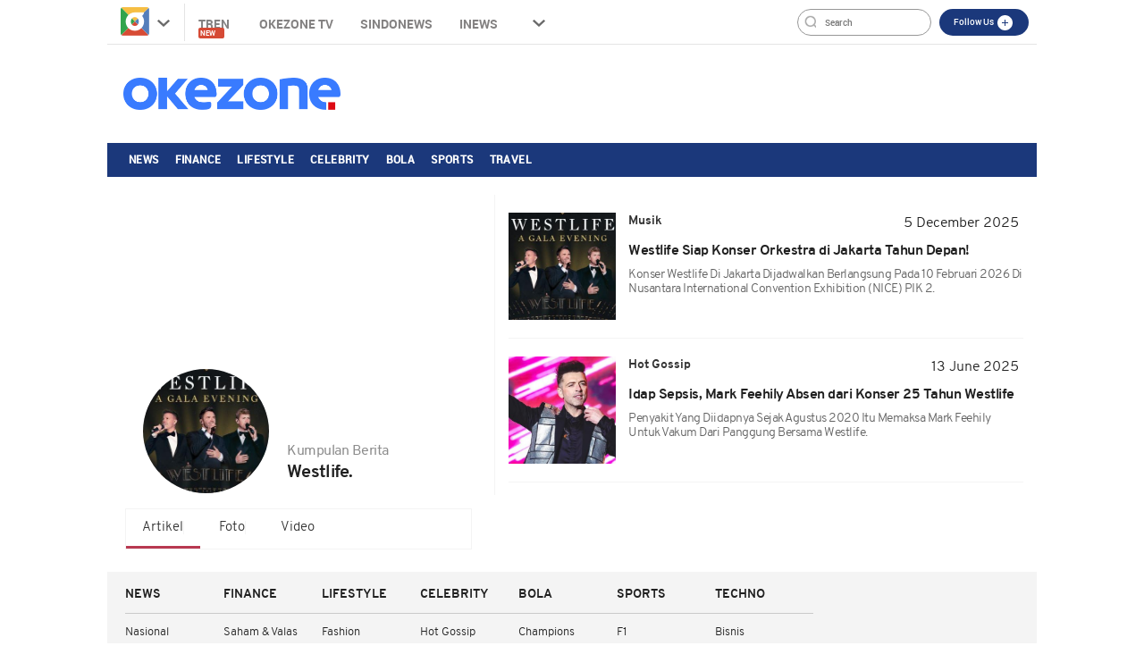

--- FILE ---
content_type: text/html; charset=utf-8
request_url: https://www.google.com/recaptcha/api2/aframe
body_size: 268
content:
<!DOCTYPE HTML><html><head><meta http-equiv="content-type" content="text/html; charset=UTF-8"></head><body><script nonce="1tgFPgnqun6OkIY72EYV1Q">/** Anti-fraud and anti-abuse applications only. See google.com/recaptcha */ try{var clients={'sodar':'https://pagead2.googlesyndication.com/pagead/sodar?'};window.addEventListener("message",function(a){try{if(a.source===window.parent){var b=JSON.parse(a.data);var c=clients[b['id']];if(c){var d=document.createElement('img');d.src=c+b['params']+'&rc='+(localStorage.getItem("rc::a")?sessionStorage.getItem("rc::b"):"");window.document.body.appendChild(d);sessionStorage.setItem("rc::e",parseInt(sessionStorage.getItem("rc::e")||0)+1);localStorage.setItem("rc::h",'1768943450221');}}}catch(b){}});window.parent.postMessage("_grecaptcha_ready", "*");}catch(b){}</script></body></html>

--- FILE ---
content_type: application/javascript; charset=utf-8
request_url: https://fundingchoicesmessages.google.com/f/AGSKWxUs86RQ86yp6mjBOfg93-ojEQr1dBdxfijorHelU921HhUqHnq3G9kMQSknVvTKodNJ9VRnICdlcBDIBmUWWwsDcDJrzpxh37Vg2b9iBb4i2i1ziM7vWwDld4CCkyD-r7HX6pmiF9EFr4bdHy6viXLTBuHalvVtjDNSKTmDCR6oSAyXLBNaO8i1BhqX/_://ads._ad_box._index_ad./ad/behavpixel./adverthorisontalfullwidth.
body_size: -1291
content:
window['508e7a7a-cfcd-4af6-bedc-3f2881b6198e'] = true;